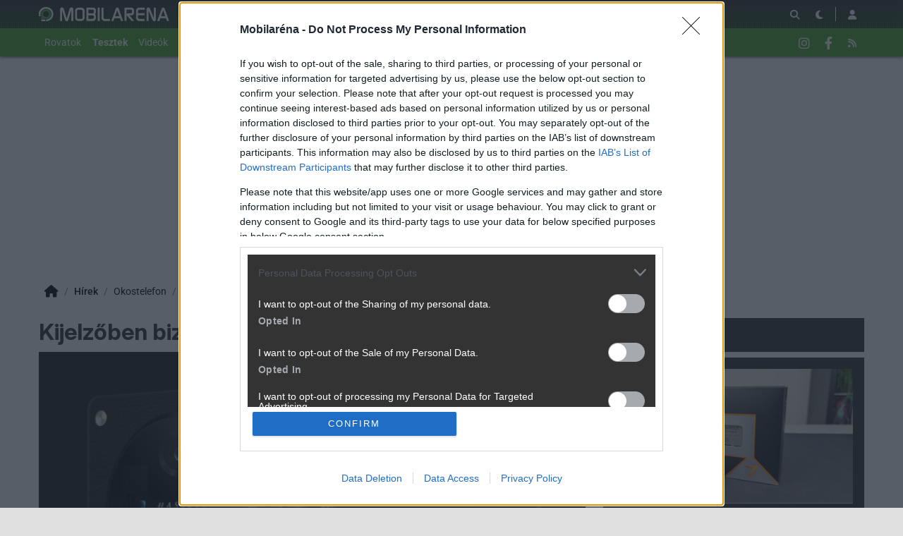

--- FILE ---
content_type: text/html; charset=utf-8
request_url: https://mobilarena.hu/hir/kijelzoben_biztosan_ralicital_az_oppo_a_samsungra.html
body_size: 15614
content:
<!DOCTYPE html>
<html lang="hu">
<head>
	<meta charset="UTF-8" />
	<meta name="robots" content="index follow" />
	<meta name="description" content="Kijelzőben biztosan rálicitál az Oppo a Samsungra - A Find N3 OnePlus Open néven jelent majd konkurenciát a Galaxy Z Fold szériának. -- okostelefon, oppo, oneplus, hír, " />
	<meta name="keywords" content="oneplus open, oppo find n3, find n3, open, z fold5, oneplus, hajlítható, okostelefon, oppo, oneplus, teszt, " />
	<meta name="author" content="AliceWake" />
	<title>Kijelzőben biztosan rálicitál az Oppo a Samsungra - Mobilarena Okostelefon hír</title>
	<link href="//cdn.rios.hu/css/bootstrap.jzej.css" rel="stylesheet"/>
	<link href="//cdn.rios.hu/css/fa-all.ibmb.css" rel="stylesheet"/>
	<link href="//cdn.rios.hu/css/jstree.otla.css" rel="stylesheet"/>
	<link href="//cdn.rios.hu/css/dropzone.uxid.css" rel="stylesheet"/>
	<link href="//cdn.rios.hu/css/libraries.rfwa.css" rel="stylesheet"/>
	<link href="//cdn.rios.hu/css/ma/base.hiec.css" rel="stylesheet" media="(prefers-color-scheme: light)"/>
	<link href="//cdn.rios.hu/css/ma/components.vxm8.css" rel="stylesheet" media="(prefers-color-scheme: light)"/>
	<link href="//cdn.rios.hu/css/ma/style.udjm.css" rel="stylesheet" media="(prefers-color-scheme: light)"/>
	<link href="//cdn.rios.hu/css/ma/dark_base.mwa5.css" rel="stylesheet" media="(prefers-color-scheme: dark)"/>
	<link href="//cdn.rios.hu/css/ma/dark_components.tmvs.css" rel="stylesheet" media="(prefers-color-scheme: dark)"/>
	<link href="//cdn.rios.hu/css/ma/dark_style.ulni.css" rel="stylesheet" media="(prefers-color-scheme: dark)"/>
	<script src="//cdn.rios.hu/tinymce6.8.6/tinymce.min.js" defer></script>
	<script src="//cdn.rios.hu/js/jquery.yyvc.js" defer></script>
	<script src="//cdn.rios.hu/js/jquery-ui.ootu.js" defer></script>
	<script src="//cdn.rios.hu/js/bootstrap.ggrj.js" defer></script>
	<script src="//cdn.rios.hu/js/dropzone.tlwy.js" defer></script>
	<script src="//cdn.rios.hu/js/jstree.bld6.js" defer></script>
	<script src="//cdn.rios.hu/js/chart.jfxc.js" defer></script>
	<script src="//cdn.rios.hu/js/libraries.zswd.js" defer></script>
	<script src="//cdn.rios.hu/js/script.xhhb.js" defer></script>
	<script src="//cdn.rios.hu/tinymce6.8.6/jquery.tinymce.min.js" defer></script><link href="//cdn.rios.hu/design/ma/logo-favicon.png" type="image/png" rel="shortcut icon" /><link rel="apple-touch-icon" sizes="200x200" href="//cdn.rios.hu/design/ma/logo-favicon.png"><meta name="viewport" content="width=device-width"><meta name="theme-color" content="#333333"><script type="text/javascript" async src="//cdn.rios.hu/consent.js?"></script><link rel="alternate" type="application/rss+xml" title="Mobilarena - Legfrissebb anyagaink" href="/hirfolyam/anyagok/rss.xml" />
	<meta property="og:url" content="https://mobilarena.hu/hir/kijelzoben_biztosan_ralicital_az_oppo_a_samsungra.html" />
	<meta property="og:image" content="https://cdn.rios.hu/dl/cnt/2023-08/185313s.jpg" />
	<meta property="og:title" content="Kijelzőben biztosan rálicitál az Oppo a Samsungra" />
	<meta property="og:description" content="A Find N3 OnePlus Open néven jelent majd konkurenciát a Galaxy Z Fold szériának." />
	<meta property="og:site_name" content="Mobilarena" />
	<meta property="og:type" content="article" />
	<meta property="og:locale" content="hu_HU" />
	<meta property="article:tag" content="oneplus open
oppo find n3
find n3
open
z fold5
oneplus
hajlítható" />
	<meta property="article:section" content="Okostelefon" />
	<meta property="article:published_time" content="2023-08-22T13:19:00+02:00" />
	<meta property="article:publisher" content="https://www.facebook.com/MOBILARENA" />
	<meta property="twitter:card" content="summary_large_image" />
	<meta property="twitter:image" content="https://cdn.rios.hu/dl/cnt/2023-08/185313s.jpg" />
	<meta property="twitter:title" content="Kijelzőben biztosan rálicitál az Oppo a Samsungra" />
	<meta property="twitter:description" content="A Find N3 OnePlus Open néven jelent majd konkurenciát a Galaxy Z Fold szériának." />
</head>
<body class="ma">

<script>
	window.addEventListener('load', function() { loadGoogleTag('G-QQBSMS91XY') });
</script>
<script>
	window.addEventListener('load', function() { loadGemius('coHq_M7Io0E4nZhny2N1IrRJ.F6yODBtNEpNsoPgGXT.w7') });
</script><style> .qXejNjGzUtQ .TTvNkAAy30 {display:none}.qXejNjGzUtQ main>a {display:block;position:absolute;left:0;top:0;width:100%;height:1080px}.qXejNjGzUtQ #top,.qXejNjGzUtQ #middle {background:none!important}.GrmffBLvRE5 {display:block}.fQqni83DR {display:block}.fQqni83DR main {background-size:525.1282051282px}@media only screen and (min-width:360px){.fQqni83DR main {background-size:590.7692307692px}}@media only screen and (min-width:576px){.fQqni83DR main {background-size:945.2307692308px}}@media only screen and (min-width:768px){.fQqni83DR main {background-size:1230.7692307692px}}@media only screen and (min-width:992px){.fQqni83DR main {background-size:1591.7948717949px}}@media only screen and (min-width:1200px){.fQqni83DR main {background-size:1920px}}.FK_2FIyR {width:100%;height:100%;position:absolute;top:0;left:0}.WDLWblnSmI {margin-bottom:15px}.WDLWblnSmI h4 {text-align:center;color:#999;font-size:.625rem;font-weight:400;line-height:15px;margin:0}#page-forum #top .WDLWblnSmI,#page-forum>div>.WDLWblnSmI,#page-index #top .WDLWblnSmI,#page-index>div>.WDLWblnSmI,#page-content #top .WDLWblnSmI,#page-content>div>.WDLWblnSmI,#page-split #top .WDLWblnSmI,#page-split>div>.WDLWblnSmI {margin:15px 0}.qXejNjGzUtQ #page-forum #top .WDLWblnSmI,.qXejNjGzUtQ #page-forum>div>.WDLWblnSmI,.qXejNjGzUtQ #page-index #top .WDLWblnSmI,.qXejNjGzUtQ #page-index>div>.WDLWblnSmI,.qXejNjGzUtQ #page-content #top .WDLWblnSmI,.qXejNjGzUtQ #page-content>div>.WDLWblnSmI,.qXejNjGzUtQ #page-split #top .WDLWblnSmI,.qXejNjGzUtQ #page-split>div>.WDLWblnSmI {margin:0}.uOG3-SvoPWq h4 {display:none!important}.X7o4HVIo {margin:0 -2rem .5rem}.uRKjx-wLlaO {margin:0 auto;overflow:hidden}.defcnt .uRKjx-wLlaO {margin:0 auto}.rUSr16RB3o {width:100%!important;height:100%!important;margin:0;border:0;padding:0;overflow:hidden}.AC23cbPbom_>a {display:block!important;width:auto!important;margin:0 0 0 1rem!important}.AC23cbPbom_>a>img {width:auto!important;height:auto!important;background:light-dark(#fff,#000)}.AC23cbPbom_>div {display:block!important;padding:0 1rem}.AC23cbPbom_>div h1 {text-align:left;margin:0}.AC23cbPbom_ .OhiMuNR93ec {background-color:#568db5}.vVm0QwAYg {border:0}.dSxRJ9_U6 {clear:both;border-color:light-dark(#f5f5f5,#222);background-color:light-dark(#f5f5f5,#222)}.dSxRJ9_U6 h4 {height:12px;font:normal 10px/15px Tahoma,Arial,sans-serif;color:light-dark(#c7c7c7,#666)}.dSxRJ9_U6 .uRKjx-wLlaO {margin-bottom:15px;border:1px solid light-dark(#000,#fff);background-color:light-dark(#fff,#000)}.Umh3TD1WrXyN,.Umh3TD1WrXyN h4,.Umh3TD1WrXyN:after {background-image:url(//cdn.rios.hu/legacy/lo/design/boxxabren-box.gif)}.iUYkAK0WG,.iUYkAK0WG h4,.iUYkAK0WG:after {background-image:url(//cdn.rios.hu/legacy/lo/design/boxxabrew-box.gif)}.gsO-_EwPG {clear:both}.iKg6xm5_2iLv {margin-left:-5px}.iKg6xm5_2iLv h4,.sqtTXK9t h4 {text-align:center;background:0;padding:0;font:normal 10px/15px Tahoma,Arial,sans-serif;color:light-dark(#c7c7c7,#666)}.X8nkCBvO h4,.R82DzC4AVIZ h4,.H5-R6obfG h4,.d9unrXDKwOfn h4,.G75iHd_16U0 h4 {margin-left:auto;margin-right:auto}.X8nkCBvO h4 {width:468px}.d9unrXDKwOfn h4 {width:300px}.R82DzC4AVIZ h4 {width:400px}.G75iHd_16U0 h4 {text-align:center}.CedRHpej6 .uRKjx-wLlaO {border:0}.k7JP5u8s {border-color:#dfdfdf}.k7JP5u8s h4 {height:14px;line-height:14px;background-color:light-dark(#dfdfdf,#222);color:light-dark(#aaa,#444)}.k7JP5u8s,.k7JP5u8s h4,.k7JP5u8s:after {background-image:url(//cdn.rios.hu/legacy/lo/design/xabreoffer-box.gif)}.k7JP5u8s li {background:url(//cdn.rios.hu/legacy/lo/design/common-bulout-blue.gif) no-repeat 0 10px}.k7JP5u8s p {font:12px Arial,Tahoma,sans-serif}.CZtLjrB8- {margin:10px 0}.CZtLjrB8- h4 {display:none}.CZtLjrB8- .uRKjx-wLlaO {margin:5px 8px;text-align:center}.CZtLjrB8- a {color:light-dark(#a72022,#f37274);font-weight:bold}.odWb4V8Ss5y3 {margin-top:0;margin-bottom:8px;border:1px solid light-dark(#a72022,#f37274)}.xuAyN3GUD {border:1px solid #39c;background:#fff}.xuAyN3GUD a {color:#39c}.BMPLCaPGXs {margin:16px 10px 0 10px}.BMPLCaPGXs .uRKjx-wLlaO {width:auto!important;height:auto!important;overflow:visible}.BMPLCaPGXs .yONyoORx3GV {overflow:hidden;display:inline}.BMPLCaPGXs .spleft {overflow:hidden;display:inline}.BMPLCaPGXs .spright {overflow:hidden;display:inline}.BMPLCaPGXs .yONyoORx3GV {width:970px;float:left;clear:both}.BMPLCaPGXs .spleft {width:660px;float:left;clear:left}.BMPLCaPGXs .spright {width:300px;float:right;clear:right}.CmVfCca2Yk {padding:0;position:relative}.CmVfCca2Yk:after {display:block;position:absolute;content:"";height:1px;width:100%;bottom:0;background-position-y:bottom;background-position-x:0;background-repeat:repeat-x;background-image:url(//cdn.rios.hu/legacy/lo/design/separator-pattern-2.png);opacity:.5}.CmVfCca2Yk .uRKjx-wLlaO {padding:.5rem;margin:0;border:0;background-color:light-dark(#f5f5f5,#222)}.CmVfCca2Yk>div img {border:0;padding:0;margin:0}.CmVfCca2Yk>div>img {float:left;max-width:120px;display:block;margin:0 10px 0 0}.CmVfCca2Yk>div>div {overflow:hidden}.CmVfCca2Yk h1 {font-family:"Inter",sans-serif;font-size:1.1875rem;line-height:1.2;font-weight:600;margin:0 0 .625rem 0}.CmVfCca2Yk p {font-size:.9375rem;font-weight:400;margin:0 0 .5rem 0}.CmVfCca2Yk span {float:left;display:block;line-height:1;margin-right:.5rem;background-color:#236085;color:#fff;font-size:.875rem;font-weight:400;border-radius:0;text-transform:uppercase;padding:.25rem .5rem}.content-list-detailed .CmVfCca2Yk .uRKjx-wLlaO {padding:1rem .5rem;margin:0}.content-list-detailed .CmVfCca2Yk img {max-width:150px}.content-list-compact .CmVfCca2Yk img {max-width:120px}#right .CmVfCca2Yk h4 {display:none}#right .CmVfCca2Yk img {max-width:80px;float:left;margin:0 .5rem 0 0}#center .CmVfCca2Yk h4 {display:none!important}.defcnt .uRKjx-wLlaO img {vertical-align:0;margin:0;border:0}.uRKjx-wLlaO>img {margin:0}.DfxCYCywpVx,.DfxCYCywpVx h4,.DfxCYCywpVx:after {background-image:url(//cdn.rios.hu/legacy/lo/design/boxxabres-box.gif)}.twB3Wxw7 {margin-bottom:15px}.twB3Wxw7 h4 {height:15px;overflow:hidden;margin:0 auto}.Uxq5IbixJ64v {position:relative}.FXb-Y7KQ h4,.Sghxs5qGwp h4 {display:none}.BMPLCaPGXs {margin:0}.BMPLCaPGXs p {margin:0}@media only screen and (max-width:575.98px),only screen and (max-width:767.98px),only screen and (min-width:768px) and (max-width:991.98px){.BMPLCaPGXs .spleft,.BMPLCaPGXs .spright {width:100%;margin-bottom:15px}.BMPLCaPGXs .spright {margin:0;display:none}.BMPLCaPGXs+main {clear:both}}@media only screen and (min-width:992px) and (max-width:1199.98px){.BMPLCaPGXs+#center {position:relative;top:-181px;margin-bottom:-181px}.BMPLCaPGXs .spleft {width:615px;height:65.6px;margin:0 0 15px 0}.BMPLCaPGXs .spright {width:325px;height:250px;margin:0 0 15px 0}}@media only screen and (min-width:1200px){.BMPLCaPGXs+#center {position:relative;top:-220px;margin-bottom:-220px}.BMPLCaPGXs .spleft {width:750px;height:80px;margin:0 0 15px 0}.BMPLCaPGXs .spright {width:390px;height:300px;margin:0 0 15px 0}}@media only screen and (min-width:992px) and (max-width:1199.98px),only screen and (min-width:1200px){#page-content .spleft {margin:0 0 15px -10px}}.M_iFXqlV {min-height:360px}@media only screen and (max-width:575.98px),only screen and (max-width:767.98px),only screen and (min-width:768px) and (max-width:991.98px){.M_iFXqlV {min-height:280px}}.hKJXLJ7f {min-height:600px}@media only screen and (max-width:575.98px),only screen and (max-width:767.98px),only screen and (min-width:768px) and (max-width:991.98px){.hKJXLJ7f {min-height:250px}}.GPLbH0p21 {height:615px;position:relative}.GPLbH0p21>div {position:absolute;width:100%}.GPLbH0p21>div:last-child {background:light-dark(#d9d9d9,#181818)}.L8ojf6yO {height:375px;position:relative}.L8ojf6yO>div {position:absolute;width:100%}.L8ojf6yO>div:last-child {background:light-dark(#fff,#181818)}.sJo-bAfi {position:relative;overflow:hidden;margin:0 0 15px 0}.sJo-bAfi>div {transform-origin:top center;position:absolute;left:-10000px;right:-10000px;margin:0 auto}@media only screen and (min-width:320px){.sJo-bAfi {height:44.3279022403px}.sJo-bAfi>div {transform:scale(0.3258655804)}}@media only screen and (min-width:360px){.sJo-bAfi {height:47.9938900204px}.sJo-bAfi>div {transform:scale(0.366598778)}}@media only screen and (min-width:375px){.sJo-bAfi {height:49.3686354379px}.sJo-bAfi>div {transform:scale(0.3818737271)}}@media only screen and (min-width:384px){.sJo-bAfi {height:50.1934826884px}.sJo-bAfi>div {transform:scale(0.3910386965)}}@media only screen and (min-width:400px){.sJo-bAfi {height:51.6598778004px}.sJo-bAfi>div {transform:scale(0.4073319756)}}@media only screen and (min-width:414px){.sJo-bAfi {height:52.9429735234px}.sJo-bAfi>div {transform:scale(0.4215885947)}}@media only screen and (min-width:480px){.sJo-bAfi {height:58.9918533605px}.sJo-bAfi>div {transform:scale(0.4887983707)}}@media only screen and (min-width:540px){.sJo-bAfi {height:64.4908350305px}.sJo-bAfi>div {transform:scale(0.549898167)}}@media only screen and (min-width:600px){.sJo-bAfi {height:69.9898167006px}.sJo-bAfi>div {transform:scale(0.6109979633)}}@media only screen and (min-width:640px){.sJo-bAfi {height:73.6558044807px}.sJo-bAfi>div {transform:scale(0.6517311609)}}@media only screen and (min-width:667px){.sJo-bAfi {height:76.1303462322px}.sJo-bAfi>div {transform:scale(0.6792260692)}}@media only screen and (min-width:740px){.sJo-bAfi {height:82.8207739308px}.sJo-bAfi>div {transform:scale(0.7535641548)}}@media only screen and (min-width:768px){.sJo-bAfi {height:83.7372708758px}.sJo-bAfi>div {transform:scale(0.7637474542)}}@media only screen and (min-width:992px){.sJo-bAfi {height:103.900203666px}.sJo-bAfi>div {transform:scale(0.9877800407)}}@media only screen and (min-width:1200px){.sJo-bAfi {height:119.900203666px}.sJo-bAfi>div {transform:scale(0.9877800407)}}.qXejNjGzUtQ .sJo-bAfi {position:relative;overflow:hidden;margin:0}.qXejNjGzUtQ .sJo-bAfi>div {transform-origin:top center;position:absolute;left:-10000px;right:-10000px;margin:0 auto}@media only screen and (min-width:320px){.qXejNjGzUtQ .sJo-bAfi {height:29.3279022403px}.qXejNjGzUtQ .sJo-bAfi>div {transform:scale(0.3258655804)}}@media only screen and (min-width:360px){.qXejNjGzUtQ .sJo-bAfi {height:32.9938900204px}.qXejNjGzUtQ .sJo-bAfi>div {transform:scale(0.366598778)}}@media only screen and (min-width:375px){.qXejNjGzUtQ .sJo-bAfi {height:34.3686354379px}.qXejNjGzUtQ .sJo-bAfi>div {transform:scale(0.3818737271)}}@media only screen and (min-width:384px){.qXejNjGzUtQ .sJo-bAfi {height:35.1934826884px}.qXejNjGzUtQ .sJo-bAfi>div {transform:scale(0.3910386965)}}@media only screen and (min-width:400px){.qXejNjGzUtQ .sJo-bAfi {height:36.6598778004px}.qXejNjGzUtQ .sJo-bAfi>div {transform:scale(0.4073319756)}}@media only screen and (min-width:414px){.qXejNjGzUtQ .sJo-bAfi {height:37.9429735234px}.qXejNjGzUtQ .sJo-bAfi>div {transform:scale(0.4215885947)}}@media only screen and (min-width:480px){.qXejNjGzUtQ .sJo-bAfi {height:43.9918533605px}.qXejNjGzUtQ .sJo-bAfi>div {transform:scale(0.4887983707)}}@media only screen and (min-width:540px){.qXejNjGzUtQ .sJo-bAfi {height:49.4908350305px}.qXejNjGzUtQ .sJo-bAfi>div {transform:scale(0.549898167)}}@media only screen and (min-width:600px){.qXejNjGzUtQ .sJo-bAfi {height:54.9898167006px}.qXejNjGzUtQ .sJo-bAfi>div {transform:scale(0.6109979633)}}@media only screen and (min-width:640px){.qXejNjGzUtQ .sJo-bAfi {height:58.6558044807px}.qXejNjGzUtQ .sJo-bAfi>div {transform:scale(0.6517311609)}}@media only screen and (min-width:667px){.qXejNjGzUtQ .sJo-bAfi {height:61.1303462322px}.qXejNjGzUtQ .sJo-bAfi>div {transform:scale(0.6792260692)}}@media only screen and (min-width:740px){.qXejNjGzUtQ .sJo-bAfi {height:67.8207739308px}.qXejNjGzUtQ .sJo-bAfi>div {transform:scale(0.7535641548)}}@media only screen and (min-width:768px){.qXejNjGzUtQ .sJo-bAfi {height:68.7372708758px}.qXejNjGzUtQ .sJo-bAfi>div {transform:scale(0.7637474542)}}@media only screen and (min-width:992px){.qXejNjGzUtQ .sJo-bAfi {height:88.900203666px}.qXejNjGzUtQ .sJo-bAfi>div {transform:scale(0.9877800407)}}@media only screen and (min-width:1200px){.qXejNjGzUtQ .sJo-bAfi {height:88.900203666px}.qXejNjGzUtQ .sJo-bAfi>div {transform:scale(0.9877800407)}}@media only screen and (min-width:1200px){#page-full-login .sJo-bAfi {background-color:transparent}}.lyvlPgH3NZX4 {position:relative;overflow:hidden;margin:0 0 15px 0}.lyvlPgH3NZX4>div {transform-origin:top center;position:absolute;left:-10000px;right:-10000px;margin:0 auto}@media only screen and (min-width:320px){.lyvlPgH3NZX4 {height:97.4742268041px}.lyvlPgH3NZX4>div {transform:scale(0.3298969072)}}@media only screen and (min-width:360px){.lyvlPgH3NZX4 {height:107.7835051546px}.lyvlPgH3NZX4>div {transform:scale(0.3711340206)}}@media only screen and (min-width:375px){.lyvlPgH3NZX4 {height:111.6494845361px}.lyvlPgH3NZX4>div {transform:scale(0.3865979381)}}@media only screen and (min-width:384px){.lyvlPgH3NZX4 {height:113.9690721649px}.lyvlPgH3NZX4>div {transform:scale(0.3958762887)}}@media only screen and (min-width:400px){.lyvlPgH3NZX4 {height:118.0927835052px}.lyvlPgH3NZX4>div {transform:scale(0.412371134)}}@media only screen and (min-width:414px){.lyvlPgH3NZX4 {height:121.7010309278px}.lyvlPgH3NZX4>div {transform:scale(0.4268041237)}}@media only screen and (min-width:480px){.lyvlPgH3NZX4 {height:138.7113402062px}.lyvlPgH3NZX4>div {transform:scale(0.4948453608)}}@media only screen and (min-width:540px){.lyvlPgH3NZX4 {height:154.175257732px}.lyvlPgH3NZX4>div {transform:scale(0.5567010309)}}@media only screen and (min-width:600px){.lyvlPgH3NZX4 {height:169.6391752577px}.lyvlPgH3NZX4>div {transform:scale(0.618556701)}}@media only screen and (min-width:640px){.lyvlPgH3NZX4 {height:179.9484536082px}.lyvlPgH3NZX4>div {transform:scale(0.6597938144)}}@media only screen and (min-width:667px){.lyvlPgH3NZX4 {height:186.9072164948px}.lyvlPgH3NZX4>div {transform:scale(0.687628866)}}@media only screen and (min-width:740px){.lyvlPgH3NZX4 {height:205.7216494845px}.lyvlPgH3NZX4>div {transform:scale(0.7628865979)}}@media only screen and (min-width:768px){.lyvlPgH3NZX4 {height:208.2989690722px}.lyvlPgH3NZX4>div {transform:scale(0.7731958763)}}@media only screen and (min-width:992px){.lyvlPgH3NZX4 {height:265px}.lyvlPgH3NZX4>div {transform:scale(1)}}@media only screen and (min-width:1200px){.lyvlPgH3NZX4 {height:281px}.lyvlPgH3NZX4>div {transform:scale(1)}}.qXejNjGzUtQ .lyvlPgH3NZX4 {position:relative;overflow:hidden;margin:0}.qXejNjGzUtQ .lyvlPgH3NZX4>div {transform-origin:top center;position:absolute;left:-10000px;right:-10000px;margin:0 auto}@media only screen and (min-width:320px){.qXejNjGzUtQ .lyvlPgH3NZX4 {height:82.4742268041px}.qXejNjGzUtQ .lyvlPgH3NZX4>div {transform:scale(0.3298969072)}}@media only screen and (min-width:360px){.qXejNjGzUtQ .lyvlPgH3NZX4 {height:92.7835051546px}.qXejNjGzUtQ .lyvlPgH3NZX4>div {transform:scale(0.3711340206)}}@media only screen and (min-width:375px){.qXejNjGzUtQ .lyvlPgH3NZX4 {height:96.6494845361px}.qXejNjGzUtQ .lyvlPgH3NZX4>div {transform:scale(0.3865979381)}}@media only screen and (min-width:384px){.qXejNjGzUtQ .lyvlPgH3NZX4 {height:98.9690721649px}.qXejNjGzUtQ .lyvlPgH3NZX4>div {transform:scale(0.3958762887)}}@media only screen and (min-width:400px){.qXejNjGzUtQ .lyvlPgH3NZX4 {height:103.0927835052px}.qXejNjGzUtQ .lyvlPgH3NZX4>div {transform:scale(0.412371134)}}@media only screen and (min-width:414px){.qXejNjGzUtQ .lyvlPgH3NZX4 {height:106.7010309278px}.qXejNjGzUtQ .lyvlPgH3NZX4>div {transform:scale(0.4268041237)}}@media only screen and (min-width:480px){.qXejNjGzUtQ .lyvlPgH3NZX4 {height:123.7113402062px}.qXejNjGzUtQ .lyvlPgH3NZX4>div {transform:scale(0.4948453608)}}@media only screen and (min-width:540px){.qXejNjGzUtQ .lyvlPgH3NZX4 {height:139.175257732px}.qXejNjGzUtQ .lyvlPgH3NZX4>div {transform:scale(0.5567010309)}}@media only screen and (min-width:600px){.qXejNjGzUtQ .lyvlPgH3NZX4 {height:154.6391752577px}.qXejNjGzUtQ .lyvlPgH3NZX4>div {transform:scale(0.618556701)}}@media only screen and (min-width:640px){.qXejNjGzUtQ .lyvlPgH3NZX4 {height:164.9484536082px}.qXejNjGzUtQ .lyvlPgH3NZX4>div {transform:scale(0.6597938144)}}@media only screen and (min-width:667px){.qXejNjGzUtQ .lyvlPgH3NZX4 {height:171.9072164948px}.qXejNjGzUtQ .lyvlPgH3NZX4>div {transform:scale(0.687628866)}}@media only screen and (min-width:740px){.qXejNjGzUtQ .lyvlPgH3NZX4 {height:190.7216494845px}.qXejNjGzUtQ .lyvlPgH3NZX4>div {transform:scale(0.7628865979)}}@media only screen and (min-width:768px){.qXejNjGzUtQ .lyvlPgH3NZX4 {height:193.2989690722px}.qXejNjGzUtQ .lyvlPgH3NZX4>div {transform:scale(0.7731958763)}}@media only screen and (min-width:992px){.qXejNjGzUtQ .lyvlPgH3NZX4 {height:250px}.qXejNjGzUtQ .lyvlPgH3NZX4>div {transform:scale(1)}}@media only screen and (min-width:1200px){.qXejNjGzUtQ .lyvlPgH3NZX4 {height:250px}.qXejNjGzUtQ .lyvlPgH3NZX4>div {transform:scale(1)}}@media only screen and (min-width:1200px){#page-full-login .lyvlPgH3NZX4 {background-color:transparent}}.xT0O4MtXm {position:relative;overflow:hidden;margin:0 0 15px 0}.xT0O4MtXm>div {transform-origin:top center;position:absolute;left:-10000px;right:-10000px;margin:0 auto}@media only screen and (min-width:320px){.xT0O4MtXm {height:60.387755102px}.xT0O4MtXm>div {transform:scale(0.3265306122)}}@media only screen and (min-width:360px){.xT0O4MtXm {height:66.0612244898px}.xT0O4MtXm>div {transform:scale(0.3673469388)}}@media only screen and (min-width:375px){.xT0O4MtXm {height:68.1887755102px}.xT0O4MtXm>div {transform:scale(0.3826530612)}}@media only screen and (min-width:384px){.xT0O4MtXm {height:69.4653061224px}.xT0O4MtXm>div {transform:scale(0.3918367347)}}@media only screen and (min-width:400px){.xT0O4MtXm {height:71.7346938776px}.xT0O4MtXm>div {transform:scale(0.4081632653)}}@media only screen and (min-width:414px){.xT0O4MtXm {height:73.7204081633px}.xT0O4MtXm>div {transform:scale(0.4224489796)}}@media only screen and (min-width:480px){.xT0O4MtXm {height:83.0816326531px}.xT0O4MtXm>div {transform:scale(0.4897959184)}}@media only screen and (min-width:540px){.xT0O4MtXm {height:91.5918367347px}.xT0O4MtXm>div {transform:scale(0.5510204082)}}@media only screen and (min-width:600px){.xT0O4MtXm {height:100.1020408163px}.xT0O4MtXm>div {transform:scale(0.612244898)}}@media only screen and (min-width:640px){.xT0O4MtXm {height:105.7755102041px}.xT0O4MtXm>div {transform:scale(0.6530612245)}}@media only screen and (min-width:667px){.xT0O4MtXm {height:109.6051020408px}.xT0O4MtXm>div {transform:scale(0.6806122449)}}@media only screen and (min-width:740px){.xT0O4MtXm {height:119.9591836735px}.xT0O4MtXm>div {transform:scale(0.7551020408)}}@media only screen and (min-width:768px){.xT0O4MtXm {height:121.3775510204px}.xT0O4MtXm>div {transform:scale(0.7653061224)}}@media only screen and (min-width:992px){.xT0O4MtXm {height:152.5816326531px}.xT0O4MtXm>div {transform:scale(0.9897959184)}}@media only screen and (min-width:1200px){.xT0O4MtXm {height:168.5816326531px}.xT0O4MtXm>div {transform:scale(0.9897959184)}}.qXejNjGzUtQ .xT0O4MtXm {position:relative;overflow:hidden;margin:0}.qXejNjGzUtQ .xT0O4MtXm>div {transform-origin:top center;position:absolute;left:-10000px;right:-10000px;margin:0 auto}@media only screen and (min-width:320px){.qXejNjGzUtQ .xT0O4MtXm {height:45.387755102px}.qXejNjGzUtQ .xT0O4MtXm>div {transform:scale(0.3265306122)}}@media only screen and (min-width:360px){.qXejNjGzUtQ .xT0O4MtXm {height:51.0612244898px}.qXejNjGzUtQ .xT0O4MtXm>div {transform:scale(0.3673469388)}}@media only screen and (min-width:375px){.qXejNjGzUtQ .xT0O4MtXm {height:53.1887755102px}.qXejNjGzUtQ .xT0O4MtXm>div {transform:scale(0.3826530612)}}@media only screen and (min-width:384px){.qXejNjGzUtQ .xT0O4MtXm {height:54.4653061224px}.qXejNjGzUtQ .xT0O4MtXm>div {transform:scale(0.3918367347)}}@media only screen and (min-width:400px){.qXejNjGzUtQ .xT0O4MtXm {height:56.7346938776px}.qXejNjGzUtQ .xT0O4MtXm>div {transform:scale(0.4081632653)}}@media only screen and (min-width:414px){.qXejNjGzUtQ .xT0O4MtXm {height:58.7204081633px}.qXejNjGzUtQ .xT0O4MtXm>div {transform:scale(0.4224489796)}}@media only screen and (min-width:480px){.qXejNjGzUtQ .xT0O4MtXm {height:68.0816326531px}.qXejNjGzUtQ .xT0O4MtXm>div {transform:scale(0.4897959184)}}@media only screen and (min-width:540px){.qXejNjGzUtQ .xT0O4MtXm {height:76.5918367347px}.qXejNjGzUtQ .xT0O4MtXm>div {transform:scale(0.5510204082)}}@media only screen and (min-width:600px){.qXejNjGzUtQ .xT0O4MtXm {height:85.1020408163px}.qXejNjGzUtQ .xT0O4MtXm>div {transform:scale(0.612244898)}}@media only screen and (min-width:640px){.qXejNjGzUtQ .xT0O4MtXm {height:90.7755102041px}.qXejNjGzUtQ .xT0O4MtXm>div {transform:scale(0.6530612245)}}@media only screen and (min-width:667px){.qXejNjGzUtQ .xT0O4MtXm {height:94.6051020408px}.qXejNjGzUtQ .xT0O4MtXm>div {transform:scale(0.6806122449)}}@media only screen and (min-width:740px){.qXejNjGzUtQ .xT0O4MtXm {height:104.9591836735px}.qXejNjGzUtQ .xT0O4MtXm>div {transform:scale(0.7551020408)}}@media only screen and (min-width:768px){.qXejNjGzUtQ .xT0O4MtXm {height:106.3775510204px}.qXejNjGzUtQ .xT0O4MtXm>div {transform:scale(0.7653061224)}}@media only screen and (min-width:992px){.qXejNjGzUtQ .xT0O4MtXm {height:137.5816326531px}.qXejNjGzUtQ .xT0O4MtXm>div {transform:scale(0.9897959184)}}@media only screen and (min-width:1200px){.qXejNjGzUtQ .xT0O4MtXm {height:137.5816326531px}.qXejNjGzUtQ .xT0O4MtXm>div {transform:scale(0.9897959184)}}@media only screen and (min-width:1200px){#page-full-login .xT0O4MtXm {background-color:transparent}}.FdaTUdjz {position:relative;overflow:hidden;margin:0 .5rem 1rem;height:375px}.FdaTUdjz>div {transform-origin:top center;position:absolute;left:-10000px;right:-10000px;margin:0 auto}@media only screen and (max-width:767.98px){.FdaTUdjz {height:268.125px}.FdaTUdjz>div {transform:scale(0.703125)}}@media only screen and (max-width:575.98px){.FdaTUdjz {height:178.125px}.FdaTUdjz>div {transform:scale(0.453125)}}@media only screen and (min-width:992px) and (max-width:1199.98px){.FdaTUdjz {height:355.3125px}.FdaTUdjz>div {transform:scale(0.9453125)}}.knkhujt_tC {position:relative;overflow:hidden;margin:0 .5rem 1rem;height:339px}.knkhujt_tC>div {transform-origin:top center;position:absolute;left:-10000px;right:-10000px;margin:0 auto}@media only screen and (max-width:767.98px){.knkhujt_tC {height:268.125px}.knkhujt_tC>div {transform:scale(0.78125)}}@media only screen and (max-width:575.98px){.knkhujt_tC {height:178.125px}.knkhujt_tC>div {transform:scale(0.5034722222)}}.zXs7zTg- {position:relative;overflow:hidden;margin:0 .5rem 1rem;height:295px}.zXs7zTg->div {transform-origin:top center;position:absolute;left:-10000px;right:-10000px;margin:0 auto}@media only screen and (max-width:767.98px){.zXs7zTg- {height:185.2702702703px}.zXs7zTg->div {transform:scale(0.6081081081)}}@media only screen and (max-width:575.98px){.zXs7zTg- {height:124.7297297297px}.zXs7zTg->div {transform:scale(0.3918918919)}}@media only screen and (min-width:768px) and (max-width:991.98px){.zXs7zTg- {height:287.4324324324px}.zXs7zTg->div {transform:scale(0.972972973)}}@media only screen and (min-width:992px) and (max-width:1199.98px){.zXs7zTg- {height:243.9189189189px}.zXs7zTg->div {transform:scale(0.8175675676)}}@media only screen and (min-width:1200px){.zXs7zTg- {height:295px}.zXs7zTg->div {transform:scale(1)}}.yL593MuFTms {position:relative;overflow:hidden;margin:0 .5rem 1rem;height:329px}.yL593MuFTms>div {transform-origin:top center;position:absolute;left:-10000px;right:-10000px;margin:0 auto}@media only screen and (max-width:767.98px){.yL593MuFTms {height:250.5px}.yL593MuFTms>div {transform:scale(0.75)}}@media only screen and (max-width:575.98px){.yL593MuFTms {height:166.7666666667px}.yL593MuFTms>div {transform:scale(0.4833333333)}}.XwUNfwgO1 {position:relative;overflow:hidden;margin:0!important;height:105px}.XwUNfwgO1>div {transform-origin:top center;position:absolute;left:-10000px;right:-10000px;margin:0 auto}@media only screen and (max-width:767.98px){.XwUNfwgO1 {height:44.6153846154px}.XwUNfwgO1>div {transform:scale(0.4957264957)}}@media only screen and (max-width:575.98px){.XwUNfwgO1 {height:27.6923076923px}.XwUNfwgO1>div {transform:scale(0.3076923077)}}@media only screen and (min-width:768px) and (max-width:991.98px){.XwUNfwgO1 {height:57.6923076923px}.XwUNfwgO1>div {transform:scale(0.641025641)}}@media only screen and (min-width:992px) and (max-width:1199.98px){.XwUNfwgO1 {height:74.6153846154px}.XwUNfwgO1>div {transform:scale(0.8290598291)}}@media only screen and (min-width:1200px){.XwUNfwgO1 {height:90px}.XwUNfwgO1>div {transform:scale(1)}}.kYoQ3P15 {position:relative;overflow:hidden;margin:0!important;height:135px}.kYoQ3P15>div {transform-origin:top center;position:absolute;left:-10000px;right:-10000px;margin:0 auto}@media only screen and (max-width:767.98px){.kYoQ3P15 {height:59.4871794872px}.kYoQ3P15>div {transform:scale(0.4957264957)}}@media only screen and (max-width:575.98px){.kYoQ3P15 {height:36.9230769231px}.kYoQ3P15>div {transform:scale(0.3076923077)}}@media only screen and (min-width:768px) and (max-width:991.98px){.kYoQ3P15 {height:76.9230769231px}.kYoQ3P15>div {transform:scale(0.641025641)}}@media only screen and (min-width:992px) and (max-width:1199.98px){.kYoQ3P15 {height:99.4871794872px}.kYoQ3P15>div {transform:scale(0.8290598291)}}@media only screen and (min-width:1200px){.kYoQ3P15 {height:120px}.kYoQ3P15>div {transform:scale(1)}}.MZubXhrfC {position:relative;overflow:hidden;margin:0!important;height:150px}.MZubXhrfC>div {transform-origin:top center;position:absolute;left:-10000px;right:-10000px;margin:0 auto}@media only screen and (max-width:767.98px){.MZubXhrfC {height:66.9230769231px}.MZubXhrfC>div {transform:scale(0.4957264957)}}@media only screen and (max-width:575.98px){.MZubXhrfC {height:41.5384615385px}.MZubXhrfC>div {transform:scale(0.3076923077)}}@media only screen and (min-width:768px) and (max-width:991.98px){.MZubXhrfC {height:86.5384615385px}.MZubXhrfC>div {transform:scale(0.641025641)}}@media only screen and (min-width:992px) and (max-width:1199.98px){.MZubXhrfC {height:111.9230769231px}.MZubXhrfC>div {transform:scale(0.8290598291)}}@media only screen and (min-width:1200px){.MZubXhrfC {height:135px}.MZubXhrfC>div {transform:scale(1)}}.zXyGDSlJp6 {position:relative;overflow:hidden;margin:0!important;height:315px}.zXyGDSlJp6>div {transform-origin:top center;position:absolute;left:-10000px;right:-10000px;margin:0 auto}@media only screen and (max-width:767.98px){.zXyGDSlJp6 {height:148.7179487179px}.zXyGDSlJp6>div {transform:scale(0.4957264957)}}@media only screen and (max-width:575.98px){.zXyGDSlJp6 {height:92.3076923077px}.zXyGDSlJp6>div {transform:scale(0.3076923077)}}@media only screen and (min-width:768px) and (max-width:991.98px){.zXyGDSlJp6 {height:192.3076923077px}.zXyGDSlJp6>div {transform:scale(0.641025641)}}@media only screen and (min-width:992px) and (max-width:1199.98px){.zXyGDSlJp6 {height:248.7179487179px}.zXyGDSlJp6>div {transform:scale(0.8290598291)}}@media only screen and (min-width:1200px){.zXyGDSlJp6 {height:300px}.zXyGDSlJp6>div {transform:scale(1)}}.g0FT4CFVSh {position:relative;overflow:hidden;margin:0!important;height:265px}.g0FT4CFVSh>div {transform-origin:top center;position:absolute;left:-10000px;right:-10000px;margin:0 auto}@media only screen and (max-width:767.98px){.g0FT4CFVSh {height:123.9316239316px}.g0FT4CFVSh>div {transform:scale(0.4957264957)}}@media only screen and (max-width:575.98px){.g0FT4CFVSh {height:76.9230769231px}.g0FT4CFVSh>div {transform:scale(0.3076923077)}}@media only screen and (min-width:768px) and (max-width:991.98px){.g0FT4CFVSh {height:160.2564102564px}.g0FT4CFVSh>div {transform:scale(0.641025641)}}@media only screen and (min-width:992px) and (max-width:1199.98px){.g0FT4CFVSh {height:207.264957265px}.g0FT4CFVSh>div {transform:scale(0.8290598291)}}@media only screen and (min-width:1200px){.g0FT4CFVSh {height:250px}.g0FT4CFVSh>div {transform:scale(1)}}.Yv6I06mGp {position:relative;overflow:hidden;margin:0!important;height:345px}.Yv6I06mGp>div {transform-origin:top center;position:absolute;left:-10000px;right:-10000px;margin:0 auto}@media only screen and (max-width:767.98px){.Yv6I06mGp {height:163.5897435897px}.Yv6I06mGp>div {transform:scale(0.4957264957)}}@media only screen and (max-width:575.98px){.Yv6I06mGp {height:101.5384615385px}.Yv6I06mGp>div {transform:scale(0.3076923077)}}@media only screen and (min-width:768px) and (max-width:991.98px){.Yv6I06mGp {height:211.5384615385px}.Yv6I06mGp>div {transform:scale(0.641025641)}}@media only screen and (min-width:992px) and (max-width:1199.98px){.Yv6I06mGp {height:273.5897435897px}.Yv6I06mGp>div {transform:scale(0.8290598291)}}@media only screen and (min-width:1200px){.Yv6I06mGp {height:330px}.Yv6I06mGp>div {transform:scale(1)}}@media only screen and (max-width:575.98px),only screen and (max-width:767.98px){.YpYi3dp1lp {margin:.5rem 0}} </style>
<header id="header">
<nav id="header-sticky" class="navbar navbar-expand-lg">
	
	<div class="container">
		<a class="navbar-brand mr-0 mr-sm-3" href="/" title="Mobilarena">
			<img class="d-block brand-normal" style="height: 1.25rem;" alt="Mobilarena" src="//cdn.rios.hu/design/ma/logo.png">
		</a>
		<div class="ml-auto"></div>
		<div class="collapse navbar-collapse header-collapse" data-parent="#header">
			<ul class="navbar-nav network" id="header-network">
					<li class="nav-item ph">
						<a class="nav-link" href="https://prohardver.hu">PROHARDVER!</a>
					</li>
					<li class="nav-item lo">
						<a class="nav-link" href="https://logout.hu">LOGOUT</a>
					</li>
					<li class="nav-item ha">
						<a class="nav-link" href="https://hardverapro.hu">HardverApró</a>
					</li>
				<li class="nav-item d-none d-xl-flex">
					<a class="btn btn-primary btn-xs" href="/fiok/premium.php">
							<span class="fas fa-star fa-fw user-premium-icon"></span>
							Prémium előfizetés
						</a>
				</li>
			</ul>
		</div>
			<ul class="navbar-nav navbar-buttons ml-auto d-flex">
				<li>
					<button title="Keresés" class="btn" data-modal-open="#search-modal">
						<span class="fas fa-search"></span>
					</button>
				</li>
				<li>
					<a class="btn theme-button" href="javascript:;" data-text-light="&lt;span class=&quot;fas fa-sun-bright&quot;&gt;&lt;/span&gt;" data-tooltip-light="Váltás világos témára" data-text-dark="&lt;span class=&quot;fas fa-moon&quot;&gt;&lt;/span&gt;" data-tooltip-dark="Váltás sötét témára"><span class="fas fa-moon"></span></a>
				</li>
				<li class="navbar-buttons-divider"></li>
			    <li>
                    <button title="Belépés" type="button" class="btn" data-modal-open="/muvelet/hozzaferes/belepes.php?url=%2Fhir%2Fkijelzoben_biztosan_ralicital_az_oppo_a_samsungra.html">
                        <span class="fas fa-user"></span>
                    </button>
	            </li>
				<li class="d-lg-none">
					<button type="button" class="btn mr-1" data-toggle="collapse" data-target=".header-collapse" aria-expanded="false">
						<span class="fas fa-bars fa-2x"></span>
					</button>
				</li>
			</ul>
	</div>
</nav>
<nav id="header-menu" class="navbar navbar-expand-lg">
	<div class="container">
		<div class="collapse navbar-collapse header-collapse" data-parent="#header">
		<div class="nav-top-collapse-padding"></div>
		<ul class="navbar-nav mr-auto">
			<li class="dropdown dropdown-lg-hover">
				<a href="javascript:;" class="nav-link dropdown-toggle">Rovatok</a>
				<div class="dropdown-menu">
					<a class="dropdown-item" href="https://mobilarena.hu/fooldal/rovat/okostelefon/index.html">Okostelefon</a>
					<a class="dropdown-item" href="https://mobilarena.hu/fooldal/rovat/tablet_mobil/index.html">Tablet</a>
					<a class="dropdown-item" href="https://mobilarena.hu/fooldal/rovat/okosora/index.html">Okosóra</a>
					<a class="dropdown-item" href="https://mobilarena.hu/fooldal/rovat/mobil/index.html">Mobiltelefon</a>
					<a class="dropdown-item" href="https://mobilarena.hu/fooldal/rovat/tartozekok/index.html">Tartozékok</a>
					<a class="dropdown-item" href="https://mobilarena.hu/fooldal/rovat/auto-mobil/index.html">Autó+mobil</a>
					<a class="dropdown-item" href="https://mobilarena.hu/fooldal/rovat/uzlet/index.html">Üzleti negyed</a>
					<a class="dropdown-item" href="https://mobilarena.hu/fooldal/rovat/alkalmazasok/index.html">Alkalmazások</a>
					<a class="dropdown-item" href="https://mobilarena.hu/fooldal/rovat/szolgaltatasok/index.html">Szolgáltatások</a>
					<a class="dropdown-item" href="https://mobilarena.hu/fooldal/rovat/tudastar/index.html">Tudástár</a>
					<a class="dropdown-item" href="https://mobilarena.hu/fooldal/rovat/egyeb/index.html">Egyéb</a>
				</div>
			</li>
			<li class="dropdown-special">
				<ul class="list-unstyled">
					<li class="te">
						<a class="nav-link" href="/tesztek/index.html"><b>Tesztek</b></a>
					</li>
					<li class="te">
						<a class="nav-link" href="/hirek/index.html"><b>Hírek</b></a>
					</li>
					<li class="bl">
						<a class="nav-link" href="/blogok/index.html"><b>Blogok</b></a>
					</li>
				</ul>
			</li>
			<li class="tu">
				<a class="nav-link" href="/videok/index.html">Videók</a>
			</li>
			<li>
				<a class="nav-link" href="https://fototrend.hu">Fotók</a>
			</li>
			<li class="fo">
				<a class="nav-link" href="/forum/index.html"><span class="fas fa-comments"></span> Fórum</a>
			</li>
		</ul>
				<ul class="navbar-nav navbar-buttons d-none d-lg-flex" id="header-social">
					<li>
						<a class="btn" href="https://instagram.com/mobilarenahu/" target="_blank">
							<span class="fab fa-instagram"></span>
						</a>
					</li>
					<li>
						<a class="btn" href="https://www.facebook.com/MOBILARENA" target="_blank">
							<span class="fab fa-facebook-f"></span>
						</a>
					</li>
					<li>
						<a class="btn" href="/allando/rss.html">
							<span class="fas fa-rss"></span>
						</a>
					</li>
			</ul>
	</div>
</div>
</nav>

<div class="modal fade" tabindex="-1" role="dialog" id="search-modal">
	<div class="modal-dialog modal-lg modal-dialog-centered" role="document">
		<div class="modal-content">
			<div class="modal-body">
				
				<form action="/fooldal/keres.php">
					<div class="form-group mb-0">
						<div class="input-group">
							<span class="target-anchor" id="search"></span>
							<input class="form-control" type="text" name="stext" placeholder="Gyorskeresés" value="">
							<div class="input-group-append">
								<button class="btn btn-primary" type="submit"><span class="fas fa-search"></span> <span class="d-none d-md-inline">Keresés</span></button>
							</div>
						</div>
					</div>
					<div class="collapse show" id="content-filter-advanced">
						<div class="row mt-3">
			                <div class="col-md-4">
								<div class="form-group">
									<input placeholder="Szűrés rovatra"  class="form-control" type="text" name="section" value="" data-role="typeahead" data-ta-target-id="secid" data-ta-query="/muvelet/rovat/listaz.php?stext=%QUERY" data-ta-prefetch="/muvelet/rovat/listaz.php?type=important">
									<input type="hidden" name="secid" value="">
								</div>
							</div>
			                <div class="col-md-4">
								<div class="form-group">
									<input placeholder="Szűrés márkára"  class="form-control" type="text" name="company" value="" data-role="typeahead" data-ta-target-id="cmpid" data-ta-query="/muvelet/rovat/listaz.php?type=cmp&stext=%QUERY" data-ta-prefetch="/muvelet/rovat/listaz.php?type=cmp">
									<input type="hidden" name="cmpid" value="">
								</div>
							</div>
			                <div class="col-md-4">
								<div class="form-group">
									<input placeholder="Szűrés szerzőre" class="form-control" type="text" name="user" value="" data-role="typeahead" data-ta-target-id="usrid" data-ta-query="/muvelet/tag/listaz.php?type=content&stext=%QUERY">
									<input type="hidden" name="usrid" value="">
								</div>
							</div>
			                <div class="col-md-4">
								<div class="form-group mb-md-0">
									<input class="form-control" type="text" name="stext_none" value="" placeholder="Kerülendő szavak">
								</div>
							</div>
			                <div class="col-md-4">
								<div class="text-left">
									<div class="form-check form-check-inline py-0">
										<label><input type="checkbox" name="search_exac" value="1"><span class="check-indicator"></span> Pontosan keressen</label>
									</div>
								</div>
							</div>
						</div>
					</div>
				</form>
			</div>
		</div>
	</div>
</div>
</header>
<div id="header-padding"></div>
<main id="page-content">
	<div id="top" class="slotHeader"><div class="container p-0 bg-transparent overflow-hidden">
			<div class="WDLWblnSmI twB3Wxw7 WDLWblnSmI970 lyvlPgH3NZX4">
    			<h4>H﻿ir﻿det﻿és</h4>
    			<div class="uRKjx-wLlaO" style="width: calc(27160px / 28); height: calc(7000px / 28);">
				 <iframe class="rUSr16RB3o" src="//cdn.rios.hu/dl/cnt/2025-12/7574/index.html" marginwidth="0" marginheight="0" frameborder="0" scrolling="no"></iframe>
				</div>
			</div>
</div>
	 	<div class="container">
<div>
	<ol class="breadcrumb">
		<li class="breadcrumb-item"><a href="/"><span class="fas fa-home fa-lg"></span></a></li>
		<li class="breadcrumb-item"><b><a href="/hirek/index.html">Hírek</a></b></li>
		<li class="breadcrumb-item"><a href="https://mobilarena.hu/fooldal/rovat/okostelefon/index.html">Okostelefon</a></li>
		<li class="breadcrumb-item"></li>
	</ol>
</div>
		</div><div class="container p-0 overflow-hidden"></div>
	</div>
	<div id="middle">
		<div class="container">
			<div class="row">
				<div id="center" class="slotDoubleColumn">
<div class="content content-article mb-3" itemscope itemtype="http://schema.org/Article">
	<meta itemscope itemprop="mainEntityOfPage"  itemType="https://schema.org/WebPage" itemid="/hir/kijelzoben_biztosan_ralicital_az_oppo_a_samsungra.html"/>
	<h1 itemprop="name headline">Kijelzőben biztosan rálicitál az Oppo a Samsungra</h1>
	<div class="content-image">
		<img src="//cdn.rios.hu/dl/cnt/2023-08/185313s.jpg/100" data-retina-url="//cdn.rios.hu/dl/cnt/2023-08/185313s.jpg" alt="" class="img-fluid w-100" />
		<p class="content-lead" itemprop="description about">A Find N3 OnePlus Open néven jelent majd konkurenciát a Galaxy Z Fold szériának.</p>
	</div>
</div>
<div class="content content-news" itemscope itemtype="http://schema.org/Article">
	<meta itemscope itemprop="mainEntityOfPage"  itemType="https://schema.org/WebPage" itemid="/hir/kijelzoben_biztosan_ralicital_az_oppo_a_samsungra.html"/>
	<ul class="list-inline content-info mb-3 justify-content-between">
		<li class="list-inline-item">
			Írta: 
			<b><a itemprop="author" itemscope itemtype="https://schema.org/Person" rel="author" href="/tag/alicewake.html" target="_blank" onclick="return popup(this, event);">
				<span itemprop="name">AliceWake</span>
			</a></b>
		</li>
		<li class="list-inline-item">
			Forrás: 
			<b><a href="https://m.weibo.cn/detail/4937154708636464" target="_blank">DigitalChatStation</a></b>
		</li>
		<li class="list-inline-item">
			<span class="far fa-clock"></span>
			<time itemprop="datePublished dateCreated dateModified">2023-08-22 13:19</time>
		</li>
	</ul>
	<div itemprop="publisher" itemscope itemtype="https://schema.org/Organization">
		<div itemprop="logo" itemscope itemtype="https://schema.org/ImageObject">
			<meta itemprop="url" content="//cdn.rios.hu/design/ma/sitelogo.png">
			<meta itemprop="width" content="256">
			<meta itemprop="height" content="256">
		</div>
		<meta itemprop="name" content="Mobilarena">
	</div>
	<div itemprop="image" itemscope itemtype="https://schema.org/ImageObject">
		<meta itemprop="url" content="https://mobilarena.hu//cdn.rios.hu/dl/cnt/2023-08/185313s.jpg">
		<meta itemprop="width" content="2048">
		<meta itemprop="height" content="1024">
	</div>
	<div itemprop="articleBody" class="content-body">


			<div class="WDLWblnSmI FdaTUdjz">
    			<h4>Hir﻿de﻿t﻿és</h4>
    			<div class="uRKjx-wLlaO" style="width: calc(21760px / 34); height: calc(12240px / 34);">
				 <img src="//cdn.rios.hu/dl/cnt/2026-01/7586/image.jpg" alt="" style="width: calc(21760px / 34); height: calc(12240px / 34);" /><a href="https://www.mi.com/hu/event/redmi-note-15-series/" style="display: block; width: 100%; height: 100%; top: -100%; position: relative;" target="_blank"></a>
				</div>
			</div>
<p>Az Oppo és a OnePlus is dolgozik a hajlítható széria következő generációján, az Oppónak <a href="https://mobilarena.hu/teszt/oppo_find_n2_teszt/kulso_kijelzo_pakk.html" target="_blank">nem ez lesz az első kör</a>, OnePlus címszó alatt viszont igen )lévén ugyanaz a készülékről van szó), utóbbi ráadásul nem csak Ázsiában kerül majd forgalomba, így tényleges konkurenciát képezhet majd a nemzetközi piacot egyelőre domináló Samsung Galaxy Z Fold szériának. A legfrissebb értesülések szerint kijelzőben például <em>ab start</em> rálicitál a koreai riválisra. Meg, igazából mindenkire <em>is</em>.</p><p align="center"><a href="//cdn.rios.hu/dl/cnt/2023-08/185313/kepernyokep_2023-08-22_131327.png" target="_blank"><img class="nokeret" src="//cdn.rios.hu/dl/cnt/2023-08/185313/kepernyokep_2023-08-22_131327.thumb.png/800" data-retina-url="//cdn.rios.hu/dl/cnt/2023-08/185313/kepernyokep_2023-08-22_131327.thumb.png" data-retina-max-width="800" alt=""></a><br>
<small>[+]</small></p><p>A jellemzően jólértesült <em>DigitalChatStation</em> információi alapján a <a href="https://mobilarena.hu/hir/a_oneplus_open_kesik_a_find_n3_viszont_a_kuszobon.html" target="_blank">Find N3</a>/<a href="https://mobilarena.hu/hir/mig_masok_hajtogatnak_a_oneplus_nyit.html" target="_blank">Open</a> 6,3 hüvelykes, 20:9-es képarányú külső kijelzőjének felbontása <span>2484 x 1116 pixel lesz, ami 431 ppi pixelsűrűséget jelent, a belső panel pedig 7,82 hüvelyken k</span>ínál 426 ppi denzitást <span>2268 x 2440</span> pixeles felbontással, ami mindkét esetben több, mint amit a Z Fold5 tud, ráadásul a külső megjelenítő képaránya is szélesebb, ezáltal potenciálisan kényelmesebb kialakítást is biztosít majd a Samsung 23,1:9-es arányaival szemben, még, ha a kompaktabb arányoktól idéntől már el is kell búcsúznunk.</p><p align="center"><img class="nokeret" src="//cdn.rios.hu/dl/cnt/2023-08/185313/kepernyokep_2023-08-22_131407.png/800" data-retina-url="//cdn.rios.hu/dl/cnt/2023-08/185313/kepernyokep_2023-08-22_131407.png" data-retina-max-width="800" alt=""></p><p>A RAM-mal sem spórolnak Kínában, 16 GB rendszermemóriával és 1 TB UFS 4.0-s belső tárhellyel szerelt verzió biztosan lesz, de esélyes egy 24 GB LPDDR5x modullal szerelt változat is, bár ez utóbbin elvileg még gondolkodnak egy kicsit. A színvariációk viszont már eldöntöttnek tűnnek, a fekete mellett a OnePlus továbbviszi az idei zöld árnyalatot a hajlítható szériába is Emerald Eclipse néven.</p>

	</div>
	<ul class="list-inline content-info">
		<li class="list-inline-item">
			<a class="share-facebook" title="Megosztom Facebookon!" data-toggle="tooltip" data-placement="top" href="https://www.facebook.com/sharer/sharer.php?u=https%3A%2F%2Fmobilarena.hu%2Fhir%2Fkijelzoben_biztosan_ralicital_az_oppo_a_samsungra.html&amp;t=Kijelz%C5%91ben+biztosan+r%C3%A1licit%C3%A1l+az+Oppo+a+Samsungra"><span class="fab fa-facebook-f"></span></a>
		</li>
		<li class="list-inline-item mr-auto">
			<button class="fakebook" data-url="https%3A%2F%2Fmobilarena.hu%2Fhir%2Fkijelzoben_biztosan_ralicital_az_oppo_a_samsungra.html" data-toggle="tooltip" data-placement="top" title="A gombot adatvédelmi okokból inaktiváltuk, így a Facebook alapesetben nem tud nyomon követni oldalainkon. Lájkolás, megosztás előtt kattints rá és feléled."><span class="fas fa-thumbs-up"></span> Tetszik</button>
		</li>
		<li class="list-inline-item">
			<a class="content-thread" href="/tema/kijelzoben_biztosan_ralicital_az_oppo_a_samsungra/friss.html"><span class="fas fa-comments"></span> <span class="d-none d-sm-inline">Hozzászólások</span> <b>(1)</b></a>
		</li>
	</ul>
	<ul class="list-inline content-companies">
		<li class="list-inline-item list-header">Kapcsolódó cégek:</li>
		<li class="list-inline-item list-item"><a href="/fooldal/marka/oppo/index.html">Oppo</a></li>
		<li class="list-inline-item list-item"><a href="/fooldal/marka/oneplus/index.html">OnePlus</a></li>
	</ul>
</div>

<div class="content-list">
	<h3>Azóta történt</h3>
	<ul>
<li class="media">
	<div class="content-image">
		<a href="/hir/egy_honap_mulva_nyit_a_oneplus_open.html">
			<img alt="" src="//cdn.rios.hu/dl/cnt/2023-09/185933s.jpg/100" data-retina-url="//cdn.rios.hu/dl/cnt/2023-09/185933s.jpg" class="image-yt" />
		</a>
	</div>
	<div class="media-body">
		<h4 class="media-heading">
			<a href="/hir/egy_honap_mulva_nyit_a_oneplus_open.html">Egy hónap múlva nyit a OnePlus Open</a> 
		</h4>
		<p class="content-lead mb-0">
			Az augusztusi premier beszállítói problémák miatt elmaradt, októberben végre elstartolhat a OnePlus foldable.
		</p>
	</div>
</li>
<li class="media">
	<div class="content-image">
		<a href="/hir/bearanyoztak_a_find_n3-at.html">
			<img alt="" src="//cdn.rios.hu/dl/cnt/2023-10/186389s.jpg/100" data-retina-url="//cdn.rios.hu/dl/cnt/2023-10/186389s.jpg" class="image-yt" />
		</a>
	</div>
	<div class="media-body">
		<h4 class="media-heading">
			<a href="/hir/bearanyoztak_a_find_n3-at.html">Bearanyozták a Find N3-at</a> 
		</h4>
		<p class="content-lead mb-0">
			Az Oppo közelgő hajlíthatója jól néz ki, de láttuk már valahol.
		</p>
	</div>
</li>
<li class="media">
	<div class="content-image">
		<a href="/hir/elsokent_az_oppo_find_n3_mutatkozott_be.html">
			<img alt="" src="//cdn.rios.hu/dl/cnt/2023-10/186453s.jpg/100" data-retina-url="//cdn.rios.hu/dl/cnt/2023-10/186453s.jpg" class="image-yt" />
		</a>
	</div>
	<div class="media-body">
		<h4 class="media-heading">
			<a href="/hir/elsokent_az_oppo_find_n3_mutatkozott_be.html">Elsőként az Oppo Find N3 mutatkozott be</a> 
		</h4>
		<p class="content-lead mb-0">
			Amit a mai nap folyamán a OnePlus Open követ. Mindkét eszköz elérhető lesz Kínán kívül is, a OnePlus Open nálunk is biztosan.
		</p>
	</div>
</li>
	</ul>
</div>
<div class="content-list">
	<h3>Előzmények</h3>
	<ul>
<li class="media">
	<div class="content-image">
		<a href="/hir/marad_a_dimensity_9000-es_szerianal_a_find_n3_flip.html">
			<img alt="" src="//cdn.rios.hu/dl/cnt/2023-08/185226s.jpg/100" data-retina-url="//cdn.rios.hu/dl/cnt/2023-08/185226s.jpg" class="image-yt" />
		</a>
	</div>
	<div class="media-body">
		<h4 class="media-heading">
			<a href="/hir/marad_a_dimensity_9000-es_szerianal_a_find_n3_flip.html">Marad a Dimensity 9000-es szériánál a Find N3 Flip</a> 
		</h4>
		<p class="content-lead mb-0">
			Még bőven van tartalék az idei hajlítható kínlatban, az Oppo is bejelenti hamarosan a Find N3 és N3 Flip modelleket.
		</p>
	</div>
</li>
<li class="media">
	<div class="content-image">
		<a href="/hir/egyseges_dizajnt_kapnak_az_oppo_uj_hajlithatoi.html">
			<img alt="" src="//cdn.rios.hu/dl/cnt/2023-08/185184s.jpg/100" data-retina-url="//cdn.rios.hu/dl/cnt/2023-08/185184s.jpg" class="image-yt" />
		</a>
	</div>
	<div class="media-body">
		<h4 class="media-heading">
			<a href="/hir/egyseges_dizajnt_kapnak_az_oppo_uj_hajlithatoi.html">Egységes dizájnt kapnak az Oppo új hajlíthatói</a> 
		</h4>
		<p class="content-lead mb-0">
			Az egyedi méretarányt hagyományosabb szabásmintára cseréli az Oppo, a Find N3 Flip pedig a kameraszigetet kölcsönzi a Find N3-tól.
		</p>
	</div>
</li>
<li class="media">
	<div class="content-image">
		<a href="/hir/a_oneplus_open_kesik_a_find_n3_viszont_a_kuszobon.html">
			<img alt="" src="//cdn.rios.hu/dl/cnt/2023-08/184955s.jpg/100" data-retina-url="//cdn.rios.hu/dl/cnt/2023-08/184955s.jpg" class="image-yt" />
		</a>
	</div>
	<div class="media-body">
		<h4 class="media-heading">
			<a href="/hir/a_oneplus_open_kesik_a_find_n3_viszont_a_kuszobon.html">A OnePlus Open késik, a Find N3 viszont a küszöbön</a> 
		</h4>
		<p class="content-lead mb-0">
			Ugyanarról a készülékről lehet szó, csak más logóval.
		</p>
	</div>
</li>
<li class="media">
	<div class="content-image">
		<a href="/hir/mig_masok_hajtogatnak_a_oneplus_nyit.html">
			<img alt="" src="//cdn.rios.hu/dl/cnt/2023-07/184858s.jpg/100" data-retina-url="//cdn.rios.hu/dl/cnt/2023-07/184858s.jpg" class="image-yt" />
		</a>
	</div>
	<div class="media-body">
		<h4 class="media-heading">
			<a href="/hir/mig_masok_hajtogatnak_a_oneplus_nyit.html">Míg mások hajtogatnak, a OnePlus nyit</a> 
		</h4>
		<p class="content-lead mb-0">
			Hivatalos a OnePlus első hajlítható, vagyis kinyitható modelljének neve. A felhasználók remélik, hogy az Opennel nem lesznek kijelzőproblémák.
		</p>
	</div>
</li>
	</ul>
</div>
				</div>
				<div id="right" class="slotSingleColumn">
<a href="https://prohardver.hu/fooldal/index.html" class="gigabox gigabox-prohardver mb-2 px-3" style="color: #fff;
	font-size: 1.25rem;
    font-weight: 800;
    line-height: 48px;
    "><img alt="PROHARDVER!" src="//cdn.rios.hu/design/ph/logo.png" style="filter: invert(0%); height: 17px; padding-bottom: 4px;"></a>
<div class="gigabox gigabox-prohardver pt-3 px-3 pb-1 mb-3">
	<div class="mb-3">
<div class="content-list content-list-xl content-list-image-top content-list-continued">
	<ul>
<li class="media">
	<div class="content-image">
		<a href="https://prohardver.hu/teszt/amd_ryzen_7_9850x3d_teszt/bevezetes_versenytarsak.html">
			<img alt="" src="//cdn.rios.hu/dl/cnt/2026-01/359066i1280x720.jpg/100" data-retina-url="//cdn.rios.hu/dl/cnt/2026-01/359066i1280x720.jpg" class="image-yt" />
		</a>
	</div>
	<div class="media-body">
		<h4 class="media-heading mb-0">
			<a href="https://prohardver.hu/teszt/amd_ryzen_7_9850x3d_teszt/bevezetes_versenytarsak.html">Sok hűhó négyszázért: AMD Ryzen 7 9850X3D</a> 
		</h4>
	</div>
</li>
	</ul>
</div>
	</div>
	<div>
<div class="content-list content-list-sm">
	<ul>
<li class="media">
	<div class="media-body">
		<h4 class="media-heading mb-0">
 			<span class="position-relative" style="display: inline-block; width: 1.25em; top: -0.875em;;">
				<span class="position-absolute fas fa-circle-small fa-fw" style="color: #fff;"></span>
				<span class="position-absolute fab fa-youtube fa-fw" style="color: #c00;"></span>
			</span>
			<a href="https://prohardver.hu/video/vga-kavaras_ces-ciki_ai-tultolas_http_1.html">VGA-kavarás, CES-ciki, AI-túltolás — HTTP #1</a> 
		</h4>
	</div>
</li>
<li class="media">
	<div class="media-body">
		<h4 class="media-heading mb-0">
			<a href="https://prohardver.hu/hir/intel_core_ultra_9_285k_dobozcsere.html">Dobozcserére kárhoztatja asztali csúcs-CPU-ját az Intel</a> 
		</h4>
	</div>
</li>
	</ul>
</div>
	</div>
</div>
<a href="https://prohardver.hu/fooldal/kategoria/total_ai/index.html" class="gigabox gigabox-ai mb-2 px-3" style="color: #fff;
	font-size: 1.25rem;
    font-weight: 800;
    line-height: 48px;
    "><span class="fas fa-brain-circuit"></span> Total AI</a>
<div class="gigabox gigabox-ai pt-3 px-3 pb-1 mb-3">
	<div class="mb-3">
<div class="content-list content-list-xl content-list-image-top content-list-continued">
	<ul>
<li class="media">
	<div class="content-image">
		<a href="https://prohardver.hu/hir/kesz_vagy_fizetni_ai_facebook_insta.html">
			<img alt="" src="//cdn.rios.hu/dl/cnt/2026-01/359040i1280x720.jpg/100" data-retina-url="//cdn.rios.hu/dl/cnt/2026-01/359040i1280x720.jpg" class="image-yt" />
		</a>
	</div>
	<div class="media-body">
		<h4 class="media-heading mb-0">
			<a href="https://prohardver.hu/hir/kesz_vagy_fizetni_ai_facebook_insta.html">Kész vagy fizetni az AI-ért a Facebookon és az Instán?</a> 
		</h4>
	</div>
</li>
	</ul>
</div>
	</div>
	<div>
<div class="content-list content-list-sm">
	<ul>
<li class="media">
	<div class="media-body">
		<h4 class="media-heading mb-0">
			<a href="https://prohardver.hu/hir/neked_az_algoritmus_mondja_meg_hogy_ki_vagy.html">Neked az algoritmus mondja meg, hogy ki vagy</a> 
		</h4>
	</div>
</li>
<li class="media">
	<div class="media-body">
		<h4 class="media-heading mb-0">
 			<span class="position-relative" style="display: inline-block; width: 1.25em; top: -0.875em;;">
				<span class="position-absolute fas fa-circle-small fa-fw" style="color: #fff;"></span>
				<span class="position-absolute fab fa-youtube fa-fw" style="color: #c00;"></span>
			</span>
			<a href="https://prohardver.hu/video/flux_2_klein_4b_leggyorsabb.html">FLUX.2 [klein] 4B - a gyorsnál is gyorsabb képgeneráló/-szerkesztő</a> 
		</h4>
	</div>
</li>
	</ul>
</div>
	</div>
</div>
	<div class="card card-forum d-none">
		<div class="card-header">Aktív témák</div>
		<ul class="list-group">
			<li class="list-group-item"><a href="/tema/philips_vs_braun_borotva_avagy_korkeses_vagy_rezgokeses/friss.html">Borotva, szakállnyíró, szakállvágó topic</a></li>
			<li class="list-group-item"><a href="/tema/elemlampa_zseblampa/friss.html">Elemlámpa, zseblámpa</a></li>
			<li class="list-group-item"><a href="/tema/loerok_harca_autos_topik/friss.html">Autós topik</a></li>
			<li class="list-group-item"><a href="/tema/forza_sorozat_horizon_motorsport/friss.html">Forza sorozat (Horizon/Motorsport)</a></li>
			<li class="list-group-item"><a href="/tema/honor_magic5_pro_kamerak_buvoleteben/friss.html"><span class="far fa-memo fa-fw"></span> Honor Magic5 Pro - kamerák bűvöletében</a></li>
			<li class="list-group-item"><a href="/tema/re_ebay-es_kutyuk_kis_penzert/friss.html"><span class="far fa-memo fa-fw"></span> eBay-es kütyük kis pénzért</a></li>
			<li class="list-group-item"><a href="/tema/synology_nas_a_nem_hivatalos_forum/friss.html">Synology NAS</a></li>
			<li class="list-group-item"><a href="/tema/tp-link_routerek_firmware-ek_es_egyeb_okossagok/friss.html">TP-LINK routerek</a></li>
			<li class="list-group-item"><a href="/tema/mobil_flottat_de_milyet/friss.html">Mobil flották</a></li>
			<li class="list-group-item"><a href="/tema/entware_topik/friss.html">Entware topik</a></li>
			<li class="list-group-item"><a href="/temak/friss.html"><b>További aktív témák...</b></a></li>
		</ul>
	</div>
				</div>
			</div>
		</div>
	</div>
	<div id="bottom"><div class="container p-0 overflow-hidden">
			<div class="WDLWblnSmI gsO-_EwPG FXb-Y7KQ">
    			<h4>H﻿i﻿r﻿de﻿t﻿é﻿s</h4>
    			<div class="uRKjx-wLlaO">
				 <iframe class="rUSr16RB3o" src="https://mobilarena.hu/ajanlo.html" marginwidth="0" marginheight="0" frameborder="0" scrolling="no"></iframe>
				</div>
			</div>
</div>
	 	<div class="container">
		</div>
	</div>
</main>
<footer id="foot">
<div class="container p-md-0">
<div class="row no-gutters align-items-center">
	<div class="col-lg-auto foot-copyright mb-3">
		<p>Copyright © 2000-2026 PROHARDVER Informatikai Kft.</p>
	</div>
	<div class="col-lg foot-links mb-3">
		<ul class="list-inline">
			<li class="list-inline-item"><a href="/allando/impresszum.html">Impresszum</a></li>
			<li class="list-inline-item"><a href="/allando/mediaajanlat.html">Médiaajánlat</a></li>
			<li class="list-inline-item"><a href="/allando/aszf.html">ÁSZF (szabályzat)</a></li>
			<li class="list-inline-item"><a href="/allando/adatvedelem.html">Adatvédelem</a></li>
			<li class="list-inline-item"><a href="/allando/copyright.html">Copyright</a></li>
			<li class="list-inline-item"><a href="/allando/advertising.html">Advertising</a></li>
		</ul>
	</div>
</div>
<div class="row no-gutters align-items-center">
	<div class="col-lg foot-barion mb-3">
		<a href="https://www.barion.com/hu/vasarlok/arak-vasarloknak/" target="_blank"><img src="//cdn.rios.hu/barion/barion-card-strip-intl__medium.png" alt="Barion logók" class="img-fluid"></a>
	</div>
	<div class="col-lg-auto foot-network mb-3">
		<ul class="list-inline">
			<li class="list-inline-item ph"><a href="https://prohardver.hu" title="PROHARDVER!">PROHARDVER!</a></li>
			<li class="list-inline-item lo"><a href="https://logout.hu" title="LOGOUT">LOGOUT</a></li>
			<li class="list-inline-item ha"><a href="https://hardverapro.hu" title="HardverApró">HardverApró</a></li>
		</ul>
			<div class="btn-group my-3 d-lg-none">
				<a class="btn btn-secondary" href="javascript:;" data-desktop-view="1200"><span class="fas fa-desktop"></span> Váltás asztali nézetre</a>
				<a class="btn btn-secondary dropdown-toggle" href="javascript:;" data-toggle="dropdown"><span class="fas fa-ellipsis-h"></span></a>
				<div class="dropdown-menu">
					<a class="dropdown-item" href="javascript:;" data-desktop-view="384"><span class="fas fa-mobile-alt fa-fw"></span> Mobil nézet</a>
					<a class="dropdown-item" href="javascript:;" data-desktop-view="576"><span class="fas fa-mobile-alt fa-fw"></span>  Phablet nézet</a>
					<a class="dropdown-item" href="javascript:;" data-desktop-view="768"><span class="fas fa-tablet-alt fa-fw"></span> Tablet nézet</a>
					<a class="dropdown-item" href="javascript:;" data-desktop-view="992"><span class="fas fa-laptop fa-fw"></span> Normál asztali nézet</a>
					<a class="dropdown-item" href="javascript:;" data-desktop-view="1200"><span class="fas fa-desktop fa-fw"></span> Széles asztali nézet</a>
			    </div>
			</div>
			<a class="link m-2" href="javascript:window.__tcfapi('displayConsentUi', 2, function() {} );">Sütibeállítások</a>
			<a class="btn btn-secondary my-3 theme-button" href="javascript:;" data-text-light="&lt;span class=&quot;fas fa-sun-bright&quot;&gt;&lt;/span&gt; Vil&aacute;gos m&oacute;d" data-tooltip-light="Váltás világos témára" data-text-dark="&lt;span class=&quot;fas fa-moon&quot;&gt;&lt;/span&gt; S&ouml;t&eacute;t m&oacute;d" data-tooltip-light="Váltás sötét témára"></a>
	</div>
</div>

<div class="row no-gutters">
	<div class="col-md foot-logos overflow-hidden">
	</div>
</div>
</div>
</footer>

</body>
</html>

--- FILE ---
content_type: text/html; charset=utf-8
request_url: https://mobilarena.hu/ajanlo.html
body_size: 871
content:
<!DOCTYPE html>
<html lang="hu">
<head>
	<meta charset="UTF-8" />
	<meta name="robots" content="index follow" />
	<meta name="description" content="Mobilarena - Telekommunikáció Online - mobilok, tesztek, közösség" />
	<meta name="keywords" content="" />
	<title>Mobilarena</title>
	<link href="//cdn.rios.hu/css/bootstrap.jzej.css" rel="stylesheet"/>
	<link href="//cdn.rios.hu/css/fa-all.ibmb.css" rel="stylesheet"/>
	<link href="//cdn.rios.hu/css/jstree.otla.css" rel="stylesheet"/>
	<link href="//cdn.rios.hu/css/dropzone.uxid.css" rel="stylesheet"/>
	<link href="//cdn.rios.hu/css/libraries.rfwa.css" rel="stylesheet"/>
	<link href="//cdn.rios.hu/css/ma/base.hiec.css" rel="stylesheet" media="(prefers-color-scheme: light)"/>
	<link href="//cdn.rios.hu/css/ma/components.vxm8.css" rel="stylesheet" media="(prefers-color-scheme: light)"/>
	<link href="//cdn.rios.hu/css/ma/style.udjm.css" rel="stylesheet" media="(prefers-color-scheme: light)"/>
	<link href="//cdn.rios.hu/css/ma/dark_base.mwa5.css" rel="stylesheet" media="(prefers-color-scheme: dark)"/>
	<link href="//cdn.rios.hu/css/ma/dark_components.tmvs.css" rel="stylesheet" media="(prefers-color-scheme: dark)"/>
	<link href="//cdn.rios.hu/css/ma/dark_style.ulni.css" rel="stylesheet" media="(prefers-color-scheme: dark)"/>
	<script src="//cdn.rios.hu/tinymce6.8.6/tinymce.min.js" defer></script>
	<script src="//cdn.rios.hu/js/jquery.yyvc.js" defer></script>
	<script src="//cdn.rios.hu/js/jquery-ui.ootu.js" defer></script>
	<script src="//cdn.rios.hu/js/bootstrap.ggrj.js" defer></script>
	<script src="//cdn.rios.hu/js/dropzone.tlwy.js" defer></script>
	<script src="//cdn.rios.hu/js/jstree.bld6.js" defer></script>
	<script src="//cdn.rios.hu/js/chart.jfxc.js" defer></script>
	<script src="//cdn.rios.hu/js/libraries.zswd.js" defer></script>
	<script src="//cdn.rios.hu/js/script.xhhb.js" defer></script>
	<script src="//cdn.rios.hu/tinymce6.8.6/jquery.tinymce.min.js" defer></script><link href="//cdn.rios.hu/design/ma/logo-favicon.png" type="image/png" rel="shortcut icon" /><link rel="apple-touch-icon" sizes="200x200" href="//cdn.rios.hu/design/ma/logo-favicon.png"><meta name="viewport" content="width=device-width"><meta name="theme-color" content="#333333"><link rel="alternate" type="application/rss+xml" title="Mobilarena - Legfrissebb anyagaink" href="/hirfolyam/anyagok/rss.xml" />
</head>
<body class="ma">

<main id="page-fullscreen">
	<div id="top" class="slotHeader">
			<div class="row no-gutters content-list content-list-megabox content-list-commend">
			</div><div class="container p-0 bg-transparent overflow-hidden"></div>
	 	<div class="container">
		</div><div class="container p-0 overflow-hidden"></div>
	</div>
	<div id="middle">
		<div class="container">
			<div class="row">
				<div id="center" class="slotDoubleColumn">
				</div>
			</div>
		</div>
	</div>
	<div id="bottom"><div class="container p-0 overflow-hidden"></div>
	 	<div class="container">
		</div>
	</div>
</main>

</body>
</html>